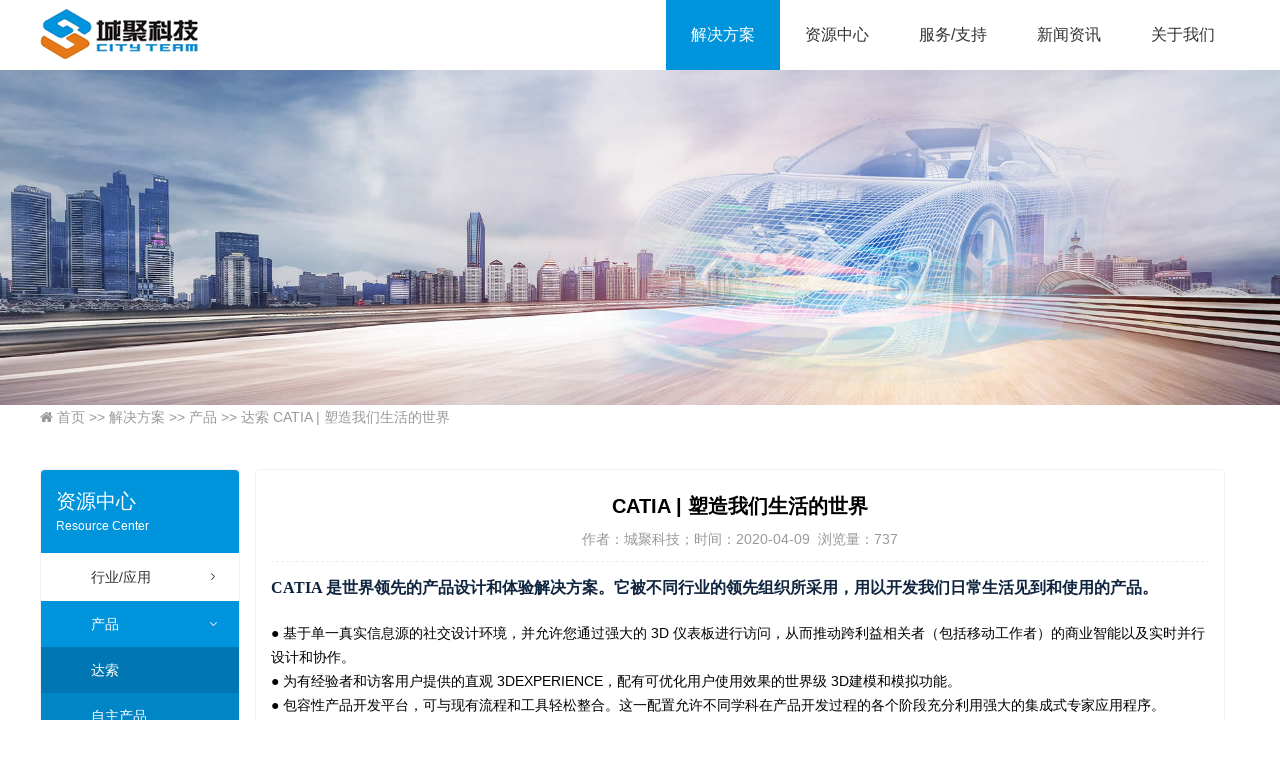

--- FILE ---
content_type: text/html;charset=utf-8
request_url: http://www.cityteam.cn/?c=index&a=show&id=64
body_size: 593583
content:
<!DOCTYPE html>
<html>
<head>
<meta name="renderer" content="webkit">
<meta charset="utf-8"/>
<meta http-equiv="X-UA-Compatible" content="IE=edge,chrome=1">
<meta name="viewport" content="width=device-width, initial-scale=1,maximum-scale=1, user-scalable=no"/>
<script src="/public/js/jquery.min.js"></script>
<script src="/public/js/amazeui.min.js"></script>
<link rel="stylesheet" href="/public/css/amazeui.min.css">
<link href="https://lib.baomitu.com/twitter-bootstrap/3.3.7/css/bootstrap.min.css" rel="stylesheet">
<link href="https://lib.baomitu.com/font-awesome/4.7.0/css/font-awesome.min.css" rel="stylesheet">
<script src="/style/js/nnav.js"></script>
<script src="/style/js/offcanvas.js"></script>
<script src="https://lib.baomitu.com/twitter-bootstrap/3.3.7/js/bootstrap.min.js"></script>
<link href="/style/css/offcanvas.css" rel="stylesheet" type="text/css" /><!--wap导航-->
<link href="/style/css/reset.css" rel="stylesheet" type="text/css" />
<link href="/style/css/iconfont.css" rel="stylesheet" type="text/css" />
<link href="/style/css/nnav.css" rel="stylesheet" type="text/css" />
<link href="/style/css/vikasp.css" rel="stylesheet" type="text/css" />
<link href="/style/css/medica.css" rel="stylesheet" type="text/css" />



<title>CATIA | 塑造我们生活的世界_达索_武汉城聚科技有限公司</title>
<meta name="keywords" content="">
<meta name="description" content="CATIA 是世界领先的产品设计和体验解决方案。它被不
同行业的领先组织所采用，用以开发我们日常生活见到
和使用的产品。">

</head>
<body>
<!--头部--> 
<div id="head" class="hidden-xs">
  <div class="container">
    <div class="head">
<!--LOGO开始-->    
     <div class="head_bd">
        <div class="head_logo fl"><a href="/"><img src="/style/logo.png" alt="" class="img-responsive center-block"></a></div>
        <div class="head_nav fr">
          <div class="head_nav_bd">
            <ul class="head_nav_bdx">
                                    <li class="hover"><a  href="http://www.cityteam.cn//?c=index&a=cate&classid=22" title="解决方案">解决方案</a>
                </li>
                                    <li><a  href="http://www.cityteam.cn//?c=index&a=cate&classid=61" title="资源中心">资源中心</a>
                </li>
                                    <li><a  href="http://www.cityteam.cn//?c=index&a=cate&classid=69" title="服务/支持">服务/支持</a>
                </li>
                                    <li><a  href="http://www.cityteam.cn//?c=index&a=cate&classid=25" title="新闻资讯">新闻资讯</a>
                </li>
                                    <li><a  href="/?c=index&a=cate&classid=35" title="关于我们">关于我们</a>
                </li>
                            </ul>
            <div class="clearr"></div>
          </div>
          <div class="clearr"></div>
        </div>
<div class="clearr"></div>        
      </div>
<!--LOGO结束-->      
<div class="clearr"></div>      
    </div>
  </div>
<div class="clearr"></div>  
</div>
<!--头部 -->
<div class="clearr"></div>



<!--手机端-->
<nav class="navbar navbar-inverse navbar-static-top visible-xs"> 
      <div class="container">
 
<div class="clearr"></div>           
        <div class="navbar-header">
          <button type="button" class="navbar-toggle pull-left collapsed" data-toggle="offcanvas">
            <span class="sr-only">Toggle navigation</span>
            <span class="icon-bar"></span>
            <span class="icon-bar"></span>
            <span class="icon-bar"></span>
          </button>

         <a class="navbar-brand logo visible-xs" href="/"><img src="/style/logo.png" class="img-responsive img-center"> </a> 
         <a class="navbar-brand logo visible-sm" href="/"><img src="/style/logo.png" class="img-responsive img-center"> </a> 
         <div class="clearr"></div> 
        </div>
        <div class="clearr"></div> 
        <div id="navbar" class="collapse navbar-collapse sidebar-offcanvas">
          <ul class="nav navbar-nav">
                                    <li class="hover"><a href="http://www.cityteam.cn//?c=index&a=cate&classid=22" title="解决方案">解决方案</a>
                </li>
                                    <li><a href="http://www.cityteam.cn//?c=index&a=cate&classid=61" title="资源中心">资源中心</a>
                </li>
                                    <li><a href="http://www.cityteam.cn//?c=index&a=cate&classid=69" title="服务/支持">服务/支持</a>
                </li>
                                    <li><a href="http://www.cityteam.cn//?c=index&a=cate&classid=25" title="新闻资讯">新闻资讯</a>
                </li>
                                    <li><a href="/?c=index&a=cate&classid=35" title="关于我们">关于我们</a>
                </li>
                 
          </ul>
        </div><!--/.nav-collapse -->
      </div>
    </nav>  
<div class="clearr"></div>





<div class="clearr"></div>
<!-- AD开始 -->
<div class="yj_ny_ad">
      
  <img src="/upfile/2020/04/1586246590851.jpg" class="img-responsive img-center">
    <div class="clearr"></div>
</div>
<!-- AD结束 -->

<!-- 当前栏目名称 -->
<div class="cj_ny_dh hidden-xs">
  <div class="container">
    <a href="http://www.cityteam.cn//" class="am-icon-home"> 首页</a> 
        <a href="" title="解决方案"><span>>></span> 解决方案</a>
        <a href="" title="产品"><span>>></span> 产品</a>
        <a href="" title="达索"><span>>></span> 达索</a>
        <a href="javascript:;">CATIA | 塑造我们生活的世界</a>
    
  <div class="clearr"></div>
  </div>
<div class="clearr"></div>
</div>
<!-- 主体开始 -->
<div class="cj_zyzxn ny_gy">
  <div class="container">
    <div class="cj_zyzxn_bd">
      <div class="cj_zyzxnl col-sm-2 clear_padd0">
        <div class="cj_zyzxnlt">
          <h3>资源中心</h3>
          <h4>Resource Center</h4>
        <div class="clearr"></div>
        </div>
        <div class="cj_nnav">
        <ul>          
                                <li class="cj_nnav-item ">
                            <a href="javascript:;" title="行业/应用"><span>行业/应用</span><i class="my-icon cj_nnav-more"></i></a>
                            
                            <ul>
                                  <li><a href="http://www.cityteam.cn//?c=index&a=cate&classid=45" title="交通运输"><span>交通运输</span></a></li>
                                  <li><a href="http://www.cityteam.cn//?c=index&a=cate&classid=46" title="航空航天与国防"><span>航空航天与国防</span></a></li>
                                  <li><a href="http://www.cityteam.cn//?c=index&a=cate&classid=47" title="工业设备"><span>工业设备</span></a></li>
                                  <li><a href="http://www.cityteam.cn//?c=index&a=cate&classid=48" title="建筑、工程与施工"><span>建筑、工程与施工</span></a></li>
                                  <li><a href="http://www.cityteam.cn//?c=index&a=cate&classid=49" title="船舶与海洋工程"><span>船舶与海洋工程</span></a></li>
                                  <li><a href="http://www.cityteam.cn//?c=index&a=cate&classid=50" title="消费品零售"><span>消费品零售</span></a></li>
                              </ul>
                          </li>
                                <li class="cj_nnav-item  cj_nnav-show cj_nnav-shows">
                            <a href="javascript:;" title="产品"><span>产品</span><i class="my-icon cj_nnav-more"></i></a>
                            
                            <ul>
                                  <li class="hover"><a href="http://www.cityteam.cn//?c=index&a=cate&classid=51" title="达索"><span>达索</span></a></li>
                                  <li><a href="http://www.cityteam.cn//?c=index&a=cate&classid=54" title="自主产品"><span>自主产品</span></a></li>
                              </ul>
                          </li>
                                <li class="cj_nnav-item ">
                            <a href="javascript:;" title="工程咨询"><span>工程咨询</span><i class="my-icon cj_nnav-more"></i></a>
                            
                            <ul>
                                  <li><a href="http://www.cityteam.cn//?c=index&a=cate&classid=75" title="航空航天与国防"><span>航空航天与国防</span></a></li>
                                  <li><a href="http://www.cityteam.cn//?c=index&a=cate&classid=55" title="交通运输"><span>交通运输</span></a></li>
                                  <li><a href="http://www.cityteam.cn//?c=index&a=cate&classid=56" title="能源工程"><span>能源工程</span></a></li>
                                  <li><a href="http://www.cityteam.cn//?c=index&a=cate&classid=57" title="工业设备"><span>工业设备</span></a></li>
                                  <li><a href="http://www.cityteam.cn//?c=index&a=cate&classid=58" title="船舶与海洋工程"><span>船舶与海洋工程</span></a></li>
                              </ul>
                          </li>
                                <li class="cj_nnav-item ">
                
              <a href="http://www.cityteam.cn//?c=index&a=cate&classid=44" title="二次开发"><span>二次开发</span><i class="my-icon cj_nnav-more"></i></a>
                            
                          </li>
           
        <div class="clearr"></div>  
        </ul>
        <div class="clearr"></div>
        </div>  
      <div class="clearr"></div>      
      </div>
      <div class="cj_zyzxnr col-sm-10 ">
        <div class="cj_zyzxnr_box">
          <div class="cj_zyzxnr_box_tit">
            <div class="cj_zyzxnr_box_titt"><h1>CATIA | 塑造我们生活的世界</h1></div>
            <div class="cj_zyzxnr_box_titp">作者：城聚科技；时间：2020-04-09&nbsp;&nbsp;浏览量：737</div>
          <div class="clearr"></div>
          </div>
        <div class="cj_zyzxnr_box_con">
          <p></p><p style="text-align: left; line-height: 1.5em;"><span style="font-size: 16px;"><span style="font-family: 微软雅黑,Microsoft YaHei;"><strong><span style="color: rgb(15, 36, 62); font-family: 微软雅黑,Microsoft YaHei;">CATIA 是世界领先的产品设计和体验解决方案。它被不同行业的领先组织所采用，用以开发我们日常生活见到和使用的产品。</span></strong></span></span></p><p style="text-align: left; line-height: 1.5em;"><span style="font-size: 16px;"><span style="font-family: 微软雅黑,Microsoft YaHei;"><strong><span style="color: rgb(15, 36, 62); font-family: 微软雅黑,Microsoft YaHei;"></span></strong></span><span style="font-family: 微软雅黑,Microsoft YaHei;"><strong><span style="color: rgb(15, 36, 62);"></span></strong></span></span><span style="font-family: 微软雅黑,Microsoft YaHei;"><strong></strong><strong><span style="color: rgb(15, 36, 62);"><br/></span></strong></span></p><p style="text-align: left; line-height: 1.75em;">●&nbsp;基于单一真实信息源的社交设计环境，并允许您通过强大的 3D 仪表板进行访问，从而推动跨利益相关者（包括移动工作者）的商业智能以及实时并行设计和协作。<br/>●&nbsp;为有经验者和访客用户提供的直观 3DEXPERIENCE，配有可优化用户使用效果的世界级 3D建模和模拟功能。<br/>●&nbsp;包容性产品开发平台，可与现有流程和工具轻松整合。这一配置允许不同学科在产品开发过程的各个阶段充分利用强大的集成式专家应用程序。<br/>CATIA 的设计、工程和系统工程应用程序是达索系统行业解决方案体验应对特定行业需求的核心。这彻底改变了企业构思、开发和实现新产品的方式，通过创新的用户体验带来竞争优势。</p><p style="text-align: left; line-height: 1.75em;"><br/></p><p style="text-align: left; line-height: 1.75em;"></p><p style="text-align: left; line-height: 1.75em;"></p><p></p><p style="text-align: left; line-height: 2em;"><strong><span style="color: rgb(15, 36, 62); font-family: 微软雅黑,Microsoft YaHei; font-size: 16px;">学科</span></strong></p><p style="text-align: left; line-height: 2em;"><strong><span style="color: rgb(15, 36, 62); font-family: 微软雅黑,Microsoft YaHei; font-size: 16px;"></span></strong><br/>通过提供由 3DEXPERIENCE 平台支持的设计和工程解决方案，CATIA 可提升任何行业内任何规模公司的创新能力。</p><p style="text-align: left; line-height: 2em;"><br/></p><p style="text-align: left; line-height: 2em;"></p><p style="text-align: left; line-height: 2em;"></p><p style="text-align: left; line-height: 1.5em;"></p><p style="text-align: left; line-height: 1.75em;"><strong><span style="color: rgb(15, 36, 62); font-size: 16px;">设计</span></strong><br/><span style="color: rgb(15, 36, 62);">CATIA 设计，实现产品卓越</span></p><p style="text-align: left; line-height: 1.75em;"><span style="color: rgb(15, 36, 62);"></span><br/>从产品到运输行业，产品的样式和设计在市场成功经营方面扮演着重要角色。发展形状和材料创新、实现高水平质量和表面复杂度，借助实体和虚拟原型获得适合的决策工具是 CATIA 设计提升设计创新的关键。<br/>从 3D 描绘、细分曲面、A 级建模到 3D 打印、反向工程可视化和体验，CATIA 设计为设计创新、曲面卓越制作和产品体验提供了全部解决方案。</p><p style="text-align: left; line-height: 1.75em;"><br/></p><p style="text-align: left; line-height: 1.75em;"></p><p></p><p style="text-align: center;"></p><p style="text-align: center;"><img width="547" height="399" title="" style="width: 665px; height: 478px;" alt="" src="[data-uri]" border="0" _src="[data-uri]"/></p><p><br/></p><p></p><p style="line-height: normal; margin-top: 15px; margin-bottom: 5px;"><strong><span style="color: rgb(15, 36, 62); font-size: 16px;">工程</span></strong></p><p style="line-height: 1.75em; margin-top: 15px; margin-bottom: 5px;"><span style="color: rgb(15, 36, 62); font-size: 14px;">CATIA 工程卓越</span></p><p style="line-height: 1.75em; margin-top: 15px; margin-bottom: 5px;"><span style="color: rgb(15, 36, 62); font-size: 14px;"><br/></span></p><p style="line-height: 1.75em; margin-top: 15px; margin-bottom: 5px;"><span style="color: rgb(0, 0, 0); font-size: 14px;">随着产品和体验复杂性不断提升，对性能和质量目标的要求也日趋严苛。CATIA 直面这一挑战，并实现了高品质机械产品的快速开发。</span></p><p style="line-height: 1.75em; margin-top: 15px; margin-bottom: 5px;"><span style="color: rgb(0, 0, 0); font-size: 14px;"><br/>配备 CATIA 3D 建模工具的机械工程师可以在产品开发阶段早期深入分析影响质量和性能的关键因素。数字化原型和数字化分析及模拟允许产品开发团队在其操作环境中虚拟创建和分析机械产品。<br/>CATIA 工程针对广泛的工程流程，提供了可让工程师创建任何类型 3D 装配体的平台。</span></p><p style="line-height: 1.75em; margin-top: 15px; margin-bottom: 5px;"><span style="color: rgb(0, 0, 0); font-size: 14px;"><br/></span></p><p style="text-align: center;"><img width="405" height="266" style="width: 647px; height: 408px;" src="[data-uri]"/></p><p><br/></p><p></p><p style="line-height: 1.75em;"><span style="color: rgb(15, 36, 62);"><strong><span style="font-size: 16px;">系统工程</span></strong></span><br/><span style="color: rgb(15, 36, 62);">掌握跨学科的系统开发流程</span></p><p style="line-height: 1.75em;"><span style="color: rgb(15, 36, 62);"><br/></span></p><p style="line-height: 1.75em;">开发智能产品从未如此富有挑战性。开发人员需要能够让他们管理整体开发过程的集成系统工程方法。需求工程、系统体系结构定义、精密的复杂系统建模与模拟和嵌入式软件的开发，所有这些都需要在完整的产品环境下掌握。来自达索系统的系统工程解决方案可提供开放且可扩展的独特开发平台，该平台完全集成了开发这些复杂“信息物理”产品所需的跨学科建模、模拟、验证和业务流程支持。它使组织能够快速轻松地评估更改请求或者开发新产品或系统变体，同时利用基于性能的统一系统工程方法来降低系统和产品开发总成本。</p><p style="line-height: 1.75em;"><br/></p><p style="line-height: 1.75em;"></p><p style="text-align: center;"><img width="405" height="267" style="width: 701px; height: 428px;" src="[data-uri]"/></p><p><br/></p><p></p><p style="line-height: 1.5em;"><strong><span style="color: rgb(15, 36, 62); font-size: 16px;">超越 3D CAD 设计产品</span></strong></p><p style="line-height: 1.5em;"><strong><span style="color: rgb(15, 36, 62); font-size: 16px;"></span></strong><br/>CATIA 超越了 3D CAD 设计，它鼓励在整个企业范围内进行创新。</p><p style="line-height: 1.5em;">它适用于原始设备制造商 (OEM) 和供应链以及中小企业 (SMB)。</p><p style="line-height: 1.5em;"><br/></p><p style="line-height: 1.5em;"></p><p></p><p style="line-height: 1.75em;"><span style="color: rgb(15, 36, 62);"><strong><span style="font-size: 16px;">CATIA 产品</span></strong></span></p><p style="line-height: 1.75em;"><span style="color: rgb(15, 36, 62);"><strong><span style="font-size: 16px;"><br/></span></strong></span></p><p style="line-height: 1.75em;"><span style="color: rgb(84, 141, 212);">●&nbsp;CATIA 3DEXPERIENCE</span><br/>CATIA 3DEXPERIENCE 流程产品组合包含超过 50 种流程，为设计、工程和系统工程方面的用户体验提供支持。</p><p style="line-height: 1.75em;"><br/><span style="color: rgb(84, 141, 212);">●&nbsp;CATIA V5</span><br/>CATIA V5 是可帮助产品获得成功的领先解决方案。它适用于从 OEM 到供应链的全部制造业部门。</p><p style="line-height: 1.75em;"><br/></p><p style="line-height: 1.75em;"></p><p style="line-height: 1.75em;"></p><p style="line-height: 1.75em;"><strong><span style="color: rgb(15, 36, 62); font-size: 16px;">其他 CATIA 产品</span></strong></p><p style="line-height: 1.75em;"><strong><span style="color: rgb(15, 36, 62); font-size: 16px;"><br/></span></strong></p><p style="line-height: 1.75em;"><span style="color: rgb(84, 141, 212);">●&nbsp;Dymola</span><br/>对汽车、航空、机器人、加工及其他应用领域内使用的集成复杂系统进行建模和仿真。</p><p style="line-height: 1.75em;"><br/><span style="color: rgb(84, 141, 212);">●&nbsp;ICEM Surf</span><br/>A 级曲面建模、曲面分析和设计可视化软件解决方案</p><p style="line-height: 1.75em;"><br/><span style="color: rgb(84, 141, 212);">●&nbsp;CATIA 设计者</span><br/>CATIA设计者 使您可以重新利用现有 3D 设计数据，以更快速创建和更新高质量产品交付成果，包括文档、技术图解、动画和交互式 3D 体验。</p><p style="line-height: 1.75em;"><br/><span style="color: rgb(84, 141, 212);">●&nbsp;SFE 产品组合</span><br/>用于模拟驱动型设计流程的强大工具。在一个并行的反馈环中进行设计和分析。可节省时间、降低成本和提高产品质量。</p><p style="line-height: 1.75em;"><br/><span style="color: rgb(84, 141, 212);">●&nbsp;Electre</span><br/>为电子机械产品和系统的设计和制造提供电气原理图和图表功能。</p><p></p>        <div class="clearr"></div>
        </div>
          
        <div class="clearr"></div>
        </div>          
      </div>
    <div class="clearr"></div>
    </div>
  <div class="clearr"></div>
  </div>
<div class="clearr"></div>
</div>
<!-- 主体结束 -->
<div class="clearr"></div>
<!-- 底部开始 -->  
<div class="zz_foot wow bounceInUp animated">
  <div class="container">
    <div class="zz_foot_bd">
      <div class="zz_foota col-md-2 col-sm-0 col-xs-12 clear_padd0 hidden-sm ">
        <img src="/style/f_logo.png" class="img-center img-responsive hidden-xs ">
        <img src="/style/f_logo.png" class="img-center img-responsive visible-xs col-xs-6 ">
        <img src="/style/ewm.png" class="img-center img-responsive visible-xs col-xs-6 ">
      <div class="clearr"></div>
      </div>
      <div class="zz_footb col-md-8 col-sm-10 col-xs-12">
        <div class="zz_footbl col-sm-6 col-xs-12 clear_padd10"><p>武汉城聚科技有限公司为专业技术创新咨询服务商，众志成城、聚识共赢，汇集创新人才与思想，多年来借助先进软件技术和丰富行业积累帮助用户提高产品研发与管理效率，优化产品性能与质量、降低成本。</p></div>
        <div class="zz_footbr col-sm-6 col-xs-12 clear_padd10">
          <p>地址：武汉市蔡甸区东风三路1号东合中心B座1101A</p>
          <p>电话：027-87188819 手机：18571855715</p>
          <p> 邮箱：market@cityteam.cn</p>
        </div>
      <div class="clearr"></div>
      </div>
      <div class="zz_footc col-md-2 col-sm-2 col-xs-12 clear_padd0 hidden-xs"><img src="/style/ewm.png" class="img-center img-responsive"></div>
      <div class="clearr"></div>
      <div class="zz_footd">城聚科技　版权所有 © 2008-2026 Inc.&nbsp;&nbsp;<a href="http://beian.miit.gov.cn/" target="_blank" style="color: #fff">鄂ICP备19007907号-1</a></div>
    <div class="clearr"></div>
    </div>
  <div class="clearr"></div>
  </div>
<div class="clearr"></div>
</div>
<!-- 底部结束 -->  

<!-- <script language="javascript">
    if (!(/msie [6|7|8|9]/i.test(navigator.userAgent))){
    new WOW().init();
   };
</script> -->
<script type="text/javascript">
$('#myCarousel').carousel({
        interval : 4500,
        pause: null
    });
</script>



  
</body>

</html><!--Processed in 0.061185 s , Memory 5.96 M , 13 queries-->

--- FILE ---
content_type: text/css
request_url: http://www.cityteam.cn/style/css/reset.css
body_size: 842
content:
/*
Copyright (c) 2009, Shawphy(shawphy.com). All rights reserved.
http://shawphy.com/2009/03/my-own-reset-css.html
Based on YUI http://developer.yahoo.com/yui/reset/ 
and Eric Meyer http://meyerweb.com/eric/tools/css/reset/index.html 
Licensed under the BSD License:
http://creativecommons.org/licenses/BSD/
version: 1.1 | 20090303
*/

body, div, dl, dt, dd, ul, ol, li, h1, h2, h3, h4, h5, h6, pre, code, form, fieldset, legend, input, button, textarea, p, blockquote, th, td { margin: 0; padding: 0; }
fieldset, img { border: 0; }
/* remember to define focus styles! */
:focus { outline: 0; }
address, caption, cite, code, dfn, th, var, optgroup { font-style: normal; font-weight: normal; }
abbr, acronym { border: 0; font-variant: normal; }
input, button, textarea, select, optgroup, option { font-family: inherit; font-size: inherit; font-style: inherit; font-weight: inherit; }
code, kbd, samp, tt { font-size: 100%; }
/*@purpose To enable resizing for IE */
/*@branch For IE6-Win, IE7-Win */
* html input, button, textarea, select { font-size: 100%; }
*+html input, button, textarea, select { font-size: 100%; }
/* tables still need 'cellspacing="0"' in the markup */
table { }
caption, th { text-align: left; }
sup, sub { font-size: 100%; vertical-align: baseline; }
/* remember to highlight anchors and inserts somehow! */
:link, :visited, ins { text-decoration: none; }
blockquote, q { quotes: none; }
blockquote:before, blockquote:after, q:before, q:after { content: ''; content: none; }
.thide { white-space: nowrap; text-overflow: ellipsis; overflow: hidden; }



--- FILE ---
content_type: text/css
request_url: http://www.cityteam.cn/style/css/nnav.css
body_size: 745
content:
@charset "utf-8";

/* cj_nnav */
.cj_nnav{width: 100%;height: 100%;background: #fff;transition: all .3s;
	border-bottom-left-radius: 4px;border-bottom-right-radius: 4px;}
.cj_nnav a{display: block;overflow: hidden;padding-left: 20px;line-height: 46px;max-height: 46px;
	color: #333;transition: all .3s;}
.cj_nnav a span{margin-left: 30px;}
.cj_nnav-item{position: relative;width: 100%;border-top: 1px #fff solid;}
.cj_nnav-item.cj_nnav-show{border-bottom: none;}
.cj_nnav-item ul{display: none;background: rgba(0,0,0,.1);margin-top: 0px;margin-bottom: 1px;}
.cj_nnav-item.cj_nnav-show ul{display: block;}
/*.cj_nnav-item>a:before{content: "";position: absolute;left: 0px;width: 2px;height: 46px;background: #34A0CE;opacity:0;transition: all .3s;}*/
.cj_nnav .cj_nnav-icon{font-size: 20px;position: absolute;margin-left:-1px;}
/* 此处修改导航图标 可自定义iconfont 替换*/
.icon_1::after{content: "\e62b";}
.icon_2::after{content: "\e669";}
.icon_3::after{content: "\e61d";}
/*---------------------*/
.cj_nnav-more{float:right;margin-right: 20px;font-size: 12px;transition: transform .3s;}
/* 此处为导航右侧箭头 如果自定义iconfont 也需要替换*/
.cj_nnav-more::after{content: "\e621";}
/*---------------------*/
.cj_nnav-show .cj_nnav-more{transform:rotate(90deg);}
.cj_nnav-show,.cj_nnav-item>a:hover{color: #FFF;background:#0094DC;}
.cj_nnav-shows{background:#0094DC;}
.cj_nnav-shows a{color: #fff;}
.cj_nnav-show a{color: #fff;}
.cj_nnav-show>a:before,.cj_nnav-item>a:hover:before{opacity:1;}
.cj_nnav-item li:hover a{color: #FFF;background: rgba(0, 0, 0,.1);}
.cj_nnav-item ul li.hover{color: #FFF;background: rgba(0, 0, 0,.1);}








--- FILE ---
content_type: text/css
request_url: http://www.cityteam.cn/style/css/vikasp.css
body_size: 4471
content:
@charset "utf-8";
html, body { font-family: "Microsoft Yahei","Segoe UI", "微软雅黑", "Helvetica Neue", "Helvetica", "Arial", sans-serif; 
color: #000; font-size: 14px; line-height: 1.75;overflow-x: hidden; }
i { font-style: normal; }
li { list-style: none; }
label { font-weight: normal; }
a { color: #333; }
a:hover { color: #0094DC; text-decoration: none; }
.clearr { clear: both; }
i { font-style: normal; }
li { list-style: none; }
a:hover, a:active, a:visited, a:focus { text-decoration: none; }
.textr { text-align: right; }
.textc { text-align: center; }
.textl { text-align: left; }
.fl{float: left;}
.fr{float: right;}
.img-center { display: block; margin-right: auto; margin-left: auto; }
.clear_padd5 { padding-right: 5px; padding-left: 5px; }
.clear_padd0 { padding-right: 0px; padding-left: 0px; }
.clear_padd10 { padding-right: 10px; padding-left: 10px; }
div{transition: all 0.5s ease-in;
-moz-transition: all 0.5s ease-in;-webkit-transition: all 0.5s ease-in;-o-transition: all 0.5s ease-in;}
/*.col-xs-1, .col-sm-1, .col-md-1, .col-lg-1, .col-xs-2, .col-sm-2, .col-md-2, .col-lg-2, .col-xs-3, .col-sm-3, .col-md-3, .col-lg-3, .col-xs-4, .col-sm-4, .col-md-4, .col-lg-4, .col-xs-5, .col-sm-5, .col-md-5, .col-lg-5, .col-xs-6, .col-sm-6, .col-md-6, .col-lg-6, .col-xs-7, .col-sm-7, .col-md-7, .col-lg-7, .col-xs-8, .col-sm-8, .col-md-8, .col-lg-8, .col-xs-9, .col-sm-9, .col-md-9, .col-lg-9, .col-xs-10, .col-sm-10, .col-md-10, .col-lg-10, .col-xs-11, .col-sm-11, .col-md-11, .col-lg-11, .col-xs-12, .col-sm-12, .col-md-12, .col-lg-12{padding-right: 5px;padding-left:5px;}*/

/*----顶部导航----------------------------------------*/
.head{height: 70px;}
.head_logo{margin-top: 9px;}
.head_nav_bd ul li{float: left;position:relative;line-height: 70px;}
.head_nav_bd ul li:hover a{color: #fff;background: #0094DC;}
.head_nav_bdx  li a { color:#333; display:block;text-align:center;text-transform:uppercase;font-size: 16px;
padding: 0px 25px;}
.head_nav_bdx  li.nav_one a{padding: 0px 25px;}
.head_nav_bdx  li.hover a{background: #0094DC;color: #fff;}
.head_nav_bdx  li .head_nav_bd_s{display: none;transition: all 0.5s ease-in;-moz-transition: all 0.5s ease-in;
    -webkit-transition: all 0.5s ease-in;-o-transition: all 0.5s ease-in;} 
.head_nav_bdx  li:hover .head_nav_bd_s{display: block;z-index: 999;}
.head_nav_bdx  li .head_nav_bd_s {position:absolute;display:none;margin:0 0 0 0px; padding:0;list-style:none;width:100%;
border-top: 1px #fff solid;}
.head_nav_bdx  li .head_nav_bd_s p {width:100%;float:left; border-top:none;   border-bottom: 1px solid #ddd;}
.head_nav_bdx  li .head_nav_bd_s p:last-child{border-radius:0px 0px 5px 5px }
.head_nav_bdx  li .head_nav_bd_s p a {display:block;height:40px;line-height: 40px; background: #fff; 
	color:#444; border-top:none;font-size: 12px;padding: 0px;}
.head_nav_bdx  li .head_nav_bd_s p:last-child a {border-radius:0px 0px 5px 5px }
.head_nav_bdx  li .head_nav_bd_s p a:hover {color:#333;background: #e4eaea;}
.head_nav_bdx  li.nav_last a{width: 100px;height: 70px;background:url(../nav_i.png) no-repeat center center;padding: 0px;
color: #fff;margin-left: 30px;margin-right: 30px;}
.head_nav_bdx  li.nav_last:hover a{background:url(../nav_i.png) no-repeat center center;}
/*轮播*/
.myCarousel2l{  width: 30px;height: 30px;text-align: center;background: rgba(10,16,21,.1);position: absolute;
top: 50%;left: 35px;transform: translateY(-50%);z-index: 8;cursor: pointer;transition: 500ms all ease;border-radius: 50%;}
.myCarousel2r{  width: 30px;height: 30px;text-align: center;background: rgba(10,16,21,.1);position: absolute;
top: 50%;right: 35px;transform: translateY(-50%);z-index: 8;cursor: pointer;transition: 500ms all ease;border-radius: 50%;}
.myCarousel2l i{font-size: 20px;color: #fff;line-height: 30px;text-align: center;}
.myCarousel2r i{font-size: 20px;color: #fff;line-height: 30px;text-align: center;}
.myCarousel2l:hover,.myCarousel2r:hover {background: rgba(10,16,21,.5);}
.carousel-indicators li{width: 40px;height: 4px;background: rgba(255,255,255,.3);border: 0px #fff solid;}
.carousel-indicators .active{width: 40px;height: 4px;margin:1px ;}
.carousel-indicators{bottom: 5px;}
/*公用*/
.cj{margin-top: 45px;margin-bottom: 50px;}
.ny_gy{padding: 40px 0px;}
/*首页-解决方案*/
.cj_ff{margin-bottom: 35px;}
.cj_fft{margin-bottom: 40px;}
.cj_fft h2{font-size: 29px;text-align: center;margin-bottom: 10px;}
.cj_fft p{font-size: 14px;text-align: center;color: #878787;}
.cj_ff_box_item{cursor: pointer;}
.cj_ff_box_itemi{position: relative;overflow: hidden;border-top-left-radius: 4px;
border-top-right-radius: 4px;}
.cj_ff_box_itemi img{transform: translateZ(0px);transition: transform 0.3s ease 0s;border-top-left-radius: 4px;
border-top-right-radius: 4px;}
.cj_ff_box_item:hover .cj_ff_box_itemi img{transform: scale(1.05, 1.05);}
.cj_ff_box_itemtxt{padding: 15px;border: 1px #f2f2f2 solid;border-bottom-left-radius: 4px;
	border-bottom-right-radius: 4px;border-top: 0px #f2f2f2 solid;}
.cj_ff_box_itemt{margin-bottom: 5px;padding-bottom: 5px;border-bottom: 1px #f2f2f2 solid;font-size: 16px;}
.cj_ff_box_itemt span{font-size: 12px;color: #777;}
.cj_ff_box_itemp{font-size: 14px;color: #777;line-height: 24px;}
/*首页-资源中心*/
.cj_zyzx{background: url(../zz_bg.jpg) center center no-repeat;background-size: cover;color: #fff;margin-bottom: 35px;}
.cj_zyzx_bd{padding-top: 60px;padding-bottom: 70px;}
.cj_zyzxt{margin-bottom: 40px;}
.cj_zyzxt h2{font-size: 34px;text-align: center;color: #fff;}
.cj_zyzxt p{width: 180px;height: 1px;background: #fff;margin:15px auto; }
.cj_zyzxt h3{font-size: 18px;text-align: center;color: #fff;}
.cj_zyzx_box_item{width: 18%;margin: 0px 1% 15px;float: left;}
.cj_zyzx_box_itemi{transition: transform 0.3s ease 0s;}
.cj_zyzx_box_itemt{font-size: 18px;text-align: center;color: #fff;margin-top: 15px;}
.cj_zyzx_box_item:hover .cj_zyzx_box_itemi{transform: translate3d(0px, -10px, 0);}
.cj_news_box_item{margin-bottom: 15px;}
.cj_news_box_itemi{position: relative;overflow: hidden;}
.cj_news_box_itemi img{width: 370px;height: 213px;}
.cj_news_box_itemi img{transform: translateZ(0px);transition: transform 0.3s ease 0s;border-top-left-radius: 4px;
border-top-right-radius: 4px;}
.cj_news_box_item:hover .cj_news_box_itemi img{transform: scale(1.05, 1.05);}
.cj_news_box_itemt{overflow: hidden;text-overflow: ellipsis;position: relative;white-space: nowrap;font-size: 16px;}
.cj_news_box_item_txt{padding: 15px 15px 6px;border: 1px solid #f2f2f2;}
.cj_news_box_itemdec{font-size: 14px;color: #999;line-height: 21px;height: 42px;}
.cj_news_box_itemtime{margin-top: 28px;border-top: 1px solid #e5e5e5;line-height: 36px;color: #999;}
.cj_news_box_itemtime i{color: #999;}
/*底部*/
.zz_foot{padding-top: 30px;padding-bottom: 30px;background: #252525;color: #fff;}
.zz_footbl p{line-height: 35px;}
.zz_footbr p{line-height: 30px;margin-bottom: 22px;}
.zz_footbr p:nth-child(3){margin-bottom: 0px;}
.zz_foota{padding-top: 9px;}
.zz_footd{text-align: center;margin-top: 15px;}
/*内页次导航公用*/
.ny_nav{margin-top: 15px;}
.ny_nav ul li{float: left;width: 48%;margin-right: 2%;margin-bottom: 5px;}
.ny_nav ul li:nth-child(2n){margin-right: 0px;margin-left: 2%;}
.ny_nav ul li a{display: inline-block;text-align: center;width: 100%;padding: 6px 0px;border: 1px #eee solid;
border-radius: 3px;background: #ddd;}
.ny_nav ul li.hover a{background: #0094DC;color: #fff;}

/*内页-新闻列表*/
.news_cnav_bd {text-align: center;}
.news_cnav_bd li{display: inline-block;}
.news_cnav_bd li a{display:block;width: 132px;height: 45px;line-height: 45px;text-align: center;
border: 1px #ddd solid;border-radius: 5px;margin-right: 15px;}
.news_cnav_bd li.hover a{background: #0094DC;color: #fff;}
.news_cnav_bd li a:hover{background: #0094DC;color: #fff;}
.news_cnav{margin-bottom: 65px;}
.page_cnav{margin-bottom: 35px;}
.zzjy_news_list_itemi{position: relative;overflow: hidden;}
.zzjy_news_list_itemi img{width: 300px;height: 160px;transition: all 0.5s ease-in;
-moz-transition: all 0.5s ease-in;-webkit-transition: all 0.5s ease-in;-o-transition: all 0.5s ease-in;}
.zzjy_news_list_item{margin-bottom: 20px;padding-bottom: 20px;border-bottom: 1px #eee solid;}
.zzjy_news_list_itemct{font-size: 16px;color: #666;line-height: 35px;margin-bottom: 15px;}
.zzjy_news_list_itemcp{font-size: 14px;color: #999;line-height: 25px;}
.zzjy_news_list_itemcm{color: #0094DC;margin-top: 15px;}
.zzjy_news_list_itemtim h5{font-size: 50px;font-weight: bold;text-align: center;color: #0094DC;
margin-bottom: 10px;padding-bottom: 10px;border-bottom: 1px solid #0094DC;}
.zzjy_news_list_itemtim h6{text-align: center;color: #0094DC;font-size: 16px;}
.zzjy_news_list_item:hover .zzjy_news_list_itemi img{transform: scale(1.15, 1.15);}
/*内页-新闻详情页*/
.zzjy_cdh{margin-top: 20px;}
.zzjy_news_show_bd{padding: 25px 15px;border: 1px #eee solid;border-radius: 5px;
box-shadow: 3px 4px 4px 1px rgba(211, 212, 212, .1), -3px 0px 4px 1px rgba(211, 212, 212, .1);
}
.zzjy_news_showt h1{font-size: 25px;text-align: center;line-height: 40px;color: #333;margin-bottom: 15px;}
.zzjy_news_show_zz p{font-size: 14px;color: #999;line-height: 25px;text-align: center;margin-bottom: 25px;}
.zzjy_news_show_con{margin-bottom: 15px;padding-bottom: 15px;border-bottom: 1px #eee dashed;}
.zzjy_news_showsxx{overflow: hidden;text-overflow: ellipsis;white-space: nowrap;margin-bottom: 5px;}
.zzjy_news_show_con img{max-width: 100%;}
.zzjy_news_show_con_video{width: 100%;margin:0px auto 15px;}
/*页码*/
/*分页相关*/
.pagelist ul{text-align:center;margin:20px 0;}
.pagelist li{display:inline-block;margin:0 2px;}
.pagelist li a{color:#666;display:inline-block;border:1px solid #ddd;padding:6px 15px;}
.pagelist li a:hover{border-color:#0094DC;background:#0094DC;color:#fff;}
.pagelist li.active a{border-color:#0094DC;background:#0094DC;color:#fff;}
.cj_ny_dh a{color: #999;}
/*内页-人才招聘*/
.zz_job_item{padding-bottom: 55px;margin-bottom: 20px;border-bottom: 1px #eee dashed;}
.zz_job_itemt,.zz_job_itembt{font-size: 27px;color: #212121;font-weight: bold;margin-bottom: 25px;}
.zz_job_itema{margin-bottom: 25px;}
.zz_job_item_box{border-left: 2px solid #DADADA;}
.zz_job_item_box p{line-height: 1.79color: #333;}
.zz_job_item_box p span{color:#777 }

/*内页-单页*/
.page_con{padding: 15px;}
.page_con img{max-width: 100%;}
/*内页-服务于支持集合页*/
.cj_fwzct{margin-bottom: 45px;}
.cj_fwzct h1{font-size: 29px;text-align: center;font-weight: normal;margin-bottom: 15px;}
.cj_fwzct p{font-size: 14px;color: #878787;text-align: center;}
.cj_fwzc_item{margin-bottom: 15px;cursor:pointer;}
.cj_fwzc_itemi{position: relative;overflow: hidden;border-top-left-radius: 4px;border-top-right-radius: 4px;}
.cj_fwzc_itemi img{width: 100%;border: 1px #f2f2f2 solid;border-bottom: 0px #f2f2f2 solid;
	border-top-left-radius: 4px;border-top-right-radius: 4px;transform: translateZ(0px);transition: transform 0.3s ease 0s;}
.cj_fwzc_item:hover .cj_fwzc_itemi img{transform: scale(1.05, 1.05);}
.cj_fwzc_item_txt{border: 1px #f2f2f2 solid;border-top: 0px #f2f2f2 solid;border-bottom-left-radius: 4px;border-bottom-right-radius: 4px;}
.cj_fwzc_item_txtt{text-align: center;color: #202020;padding: 20px 0px 15px; }
.cj_fwzc_item_txtp{width: 20px;height: 1px;background: #999;margin: 0px auto 5px;}
.cj_fwzc_item_txty{color: #A5A5C2;text-align: center;margin-bottom: 15px;}
/*内页-解决方案选项卡*/
.cj_jjfaxxk{border-bottom: 0px #eee solid;}
.cj_jjfaxxk li{padding-left: 0px;padding-right: 0px;position: relative;padding-bottom: 20px;}
.cj_jjfa_box .cj_jjfaxxk li a{margin-right: 0px;border: 0px #eee solid;text-align: center;}
.cj_jjfa_box .cj_jjfaxxk li{margin-bottom: 0px;}
.cj_jjfa_box .cj_jjfaxxk li.active a{margin-right: 0px;border: 0px #eee solid;text-align: center;color: #0094DC;}
.cj_jjfa_box .cj_jjfaxxk li.active p{color:#0094DC; }
.cj_jjfaxxka{background: url(../jjfa_ioca.png) no-repeat top center;height: 75px;transition: all 0.5s ease-in;
-moz-transition: all 0.5s ease-in;-webkit-transition: all 0.5s ease-in;-o-transition: all 0.5s ease-in;}
.cj_jjfa_box .cj_jjfaxxk li.active .cj_jjfaxxka{background: url(../jjfa_iocas.png) no-repeat top center;}

.cj_jjfaxxkb{background: url(../jjfa_iocb.png) no-repeat top center;height: 75px;transition: all 0.5s ease-in;
-moz-transition: all 0.5s ease-in;-webkit-transition: all 0.5s ease-in;-o-transition: all 0.5s ease-in;}
.cj_jjfa_box .cj_jjfaxxk li.active .cj_jjfaxxkb{background: url(../jjfa_iocbs.png) no-repeat top center;}

.cj_jjfaxxkc{background: url(../jjfa_iocc.png) no-repeat top center;height: 75px;transition: all 0.5s ease-in;
-moz-transition: all 0.5s ease-in;-webkit-transition: all 0.5s ease-in;-o-transition: all 0.5s ease-in;}
.cj_jjfa_box .cj_jjfaxxk li.active .cj_jjfaxxkc{background: url(../jjfa_ioccs.png) no-repeat top center;}

.cj_jjfaxxkd{background: url(../jjfa_iocd.png) no-repeat top center;height: 75px;transition: all 0.5s ease-in;
-moz-transition: all 0.5s ease-in;-webkit-transition: all 0.5s ease-in;-o-transition: all 0.5s ease-in;}
.cj_jjfa_box .cj_jjfaxxk li.active .cj_jjfaxxkd{background: url(../jjfa_iocds.png) no-repeat top center;}

.cj_jjfa_box .cj_jjfaxxk li a:hover{background-color: #fff;color: #333;}

.cj_jjfaxxk li.active:after{content: " ";position: absolute;z-index: 2;
background: url(../jjfa_iocx.png) no-repeat bottom center;width: 36px;height: 18px;
bottom: 0;left: 50%;margin-left: -18px;}

.cj_jjfa_con{padding: 25px 20px;box-shadow:0 0 16px 0 rgba(0, 0, 0, 0.08);}
.jjfa_gyyy_item{position: relative;overflow: hidden;width: 29.33%;margin: 15px 2% 15px;float: left;
	height: 233px;border-radius: 4px;}
.jjfa_gyyy_itemi {position: relative;overflow: hidden;}
.jjfa_gyyy_itemi img{width: 100%;transform: translateZ(0px);transition: transform 0.3s ease 0s;height: 233px;}
.jjfa_gyyy_item:hover .jjfa_gyyy_itemi img{transform: scale(1.05, 1.05);}
.jjfa_gyyy_itemt{position: absolute;bottom: 10px;width: 100%;padding-left: 15px;color: #fff;font-size: 16px;
transition: all 0.5s ease-in;-moz-transition: all 0.5s ease-in;-webkit-transition: all 0.5s ease-in;-o-transition: all 0.5s ease-in;}
.jjfa_gyyy_itemdec{width: 100%;height: 100%;top: 240px;position: absolute;
	background:rgba(68,68,68,.8);color: #fff; transition: all 0.5s ease-in;
-moz-transition: all 0.5s ease-in;-webkit-transition: all 0.5s ease-in;-o-transition: all 0.5s ease-in;}
.jjfa_gyyy_itemdec_bd{padding: 45px 25px 25px;color: #fff;}
.jjfa_gyyy_itemdec_bd h2{font-size: 16px;text-align: center;font-weight: normal;margin-bottom: 8px;}
.jjfa_gyyy_itemdec_bd h6{font-size: 16px;text-align: center;font-weight: normal;margin-top: 8px;}
.jjfa_gyyy_item:hover .jjfa_gyyy_itemdec{top: 0px;}
.jjfa_gyyy_item:hover .jjfa_gyyy_itemt{bottom: -20px;}

.jjfa_gyyy_itemdecx{width: 100%;height: 100%;top: -240px;position: absolute;
	background:rgba(68,68,68,.8);color: #fff; transition: all 0.5s ease-in;
-moz-transition: all 0.5s ease-in;-webkit-transition: all 0.5s ease-in;-o-transition: all 0.5s ease-in;}
.jjfa_gyyy_item:hover .jjfa_gyyy_itemdec{top: 0px;}
.jjfa_eckfr_box p{line-height: 30px;}
.jjfa_eckfrm a{width: 120px;height: 35px;line-height: 35px;text-align: center;background: #4381FD;color: #fff;font-size: 16px;
display: block;border-radius: 5px;margin-top: 25px;}
/*内页-解决方案-产品*/
.jjfa_cp_item{cursor: pointer;}
.jjfa_cp_item_box{position: relative;z-index: 1;height: 450px;overflow: hidden;border-radius: 4px;}
.jjfa_cp_item_txt{border: 1px #eee solid;border-top: 0px #eee solid;padding: 15px;height: 162px;}
.jjfa_cp_item img{transition: all 0.5s ease-in;
-moz-transition: all 0.5s ease-in;-webkit-transition: all 0.5s ease-in;-o-transition: all 0.5s ease-in;}
.jjfa_cp_item_txtt{font-size: 16px;font-weight: bold;line-height: 35px;}
.jjfa_cp_item_zg{height: 450px;background: rgba(0,0,0,.7);color: #fff;position: absolute;
z-index: 9;top: 0px; width: 100%;transition: all 0.5s ease-in;
-moz-transition: all 0.5s ease-in;-webkit-transition: all 0.5s ease-in;-o-transition: all 0.5s ease-in;
display: none;width: 100%;}
.jjfa_cp_item:hover .jjfa_cp_item_zg{display: block;}
.jjfa_cp_item:hover .jjfa_cp_item_txt{display: none;}
.jjfa_cp_item:hover .jjfa_cp_itemi img{height: 448px;}
.jjfa_cp_item_zgt{padding-top: 55px;text-align: center;font-size: 16px;margin-bottom: 15px;}
.jjfa_cp_item_zgp{padding: 0px 20px;}
.jjfa_cp_item_zgm a{display: block;width: 120px;height: 35px;line-height: 35px;border: 1px #fff solid;
text-align: center;border-radius: 5px;color: #fff;margin: 20px auto 0px;transition: all 0.5s ease-in;
-moz-transition: all 0.5s ease-in;-webkit-transition: all 0.5s ease-in;-o-transition: all 0.5s ease-in;}
.jjfa_cp_item_zgm a:hover{background: #fff;color: #333;}
/*内页-资源中心-单页三级*/
.cj_zyzxnl{border: 1px #f1f1f1 solid;}
.cj_zyzxnlt{background: #0094DC;color: #fff;padding:20px 15px;border-top-left-radius: 4px;
	border-top-right-radius: 4px;}
.cj_zyzxnlt h3{font-size: 20px;margin-bottom: 8px;}
.cj_zyzxnlt h4{font-size: 12px;}
.cj_zyzxnr_box{border: 1px #f1f1f1 solid;border-radius: 4px;padding: 25px 15px;}

/*内页-资源中心-新闻四级详情*/
.cj_zyzxnr_box_tit{margin-bottom: 15px;padding-bottom: 10px;border-bottom: 1px #eee dashed}
.cj_zyzxnr_box_titt h1{font-size: 20px;text-align: center;margin-bottom: 10px;font-weight: bold;}
.cj_zyzxnr_box_titp{color: #999;text-align: center;font-size: 14px;}
.cj_zyzxnr_box_con img{max-width: 100%;}
/*内页-解决方案-列表页*/
.cj_zyzxnr_cp_item{margin-bottom: 20px;cursor: pointer;}
.cj_zyzxnr_cp_itemx{border: 1px #f1f1f1 solid;border-radius: 3px;}
.cj_zyzxnr_cp_itemi img{width: 100%;}
.cj_zyzxnr_cp_itemia{transition: all 0.5s ease-in;
-moz-transition: all 0.5s ease-in;-webkit-transition: all 0.5s ease-in;-o-transition: all 0.5s ease-in;}
.cj_zyzxnr_cp_itemib{display: none;transition: all 0.5s ease-in;
-moz-transition: all 0.5s ease-in;-webkit-transition: all 0.5s ease-in;-o-transition: all 0.5s ease-in;}
.cj_zyzxnr_cp_item_txt{padding: 15px; }
.cj_zyzxnr_cp_item:hover .cj_zyzxnr_cp_itemia{display: none;}
.cj_zyzxnr_cp_item:hover .cj_zyzxnr_cp_itemib{display: block;}
.cj_zyzxnr_cp_item a{color: #2e5467;} 
.cj_zyzxnr_cp_item:hover a{color: #2e5467;} 
.cj_zyzxnr_cp_item_txtm{margin-top: 10px;padding-top: 10px;border-top: 1px #f1f1f1 dashed;color: #999;}
.cj_zyzxnr_cp_item_txtp{height: 96px;}













































--- FILE ---
content_type: text/css
request_url: http://www.cityteam.cn/style/css/medica.css
body_size: 2182
content:
@charset "utf-8";

@media (max-width: 767px) {
 html,body{height:auto;min-height:100%}	
.clear_padd10{padding-left: 0px;padding-right: 0px;}	
.navbar-brand{padding: 5px 0px 10px 1px;}
.navbar-inverse .navbar-toggle .icon-bar{background: #000;}
.navbar-header .logo{width: 83%;}
.navbar-inverse{background: #fff;}
.navbar .container .navbar-header{background:#fff;padding-top: 5px;padding-bottom: 15px; }
.navbar .container ul{margin-top: 70px;}
.navbar .container>.navbar-collapse{background: rgba(0,0,0,.7);}
.navbar-inverse .navbar-nav>li{padding-left: 0px;}
.navbar-inverse .navbar-nav>li:hover{color: #000}
.navbar-inverse .navbar-nav>li>a{color: #fff;font-size: 14px;text-align: center;}
.navbar{margin-bottom: 0px;}
.navbar .container>.navbar-collapse{width: 35%;}
.navbar-toggle{padding:0px;margin:20px 10px 0px 10px;}
.myCarousel2l{width: 30px;height: 30px;left: 5%}
.myCarousel2r{width: 30px;height: 30px;right: 5%}
.myCarousel2l i,.myCarousel2r i{line-height: 30px;font-size: 25px;}
.ny_gy{padding: 15px 0px;}
/*首页-解决方案*/
.cj{margin-bottom: 15px;margin-top: 15px;}
.cj_ff{margin-bottom: 15px;}
.cj_fft{margin-bottom: 15px;}
.cj_fft h2{font-size: 20px;}
.cj_ff_box_item{margin-bottom: 15px;}
.cj_ff_box_itemi img{width: 100%;}
/*首页-资源中心*/
.cj_zyzx{margin-bottom: 15px;}
.cj_zyzx_bd{padding-top: 15px;padding-bottom: 15px;}
.cj_zyzxt h2{font-size: 20px;}
.cj_zyzxt{margin-bottom: 15px;}
.cj_zyzx_box_itemt{font-size: 14px;}
.cj_zyzx_box_item{width: 48%;margin: 0px 1% 15px;}
.cj_zyzx_box_item:nth-child(5){width: 48%;margin: 0px auto 15px;float: none;}
.cj_news_box_item{padding-left: 0px;padding-right: 0px;}
/*首页底部*/
.zz_foota{padding-top: 0px;padding-bottom:15px; }
.zz_footb{padding-left: 0px;padding-right: 0px;margin-bottom: 15px;}
.zz_footbr p{margin-bottom: 0px;}
.zz_footd{margin-top: 0px;}
/*内页-新闻列表*/
.zzjy_news_list_itemi img{width: 100%;height: auto;}
.zzjy_news_list_itemcmx{margin-top: 5px;color: #999;}
.zzjy_news_list_itemcm{margin-top: 2px;}
.zzjy_news_list_itemc{border: 1px #eee solid;padding-bottom: 15px;}
.zzjy_news_list_item{padding-bottom: 0px;margin-bottom: 15px;border-bottom: 0px #eee solid;}
.zzjy_news_list_itemct{margin-bottom: 0px;}
/*招聘*/
.zz_job_item{padding-bottom: 20px;}
.zz_job_itemt, .zz_job_itembt{font-size: 20px;text-align: center;}
.zz_job_item_box{padding: 0px 0px 10px;margin-bottom: 10px ;border-bottom: 1px #eee solid;
	border-left: 0px #eee solid;}
.zz_job_itembc{padding: 15px;border: 1px #eee solid;border-radius: 3px;}
/*内页-服务于支持集合*/
.cj_fwzct{margin-bottom: 15px;}
.cj_fwzc_item{padding-left: 0px;padding-right: 0px;}
.cj_fwzct h1{font-size: 20px;margin-bottom: 10px;}
/*内页-解决方案*/
.cj_jjfa_box .cj_jjfaxxk li a{padding-left: 5px;padding-right: 5px;}
/*内页-解决方案*/
.cj_jjfa_con{padding: 15px 10px;}
.jjfa_gyyy_item{width: 100%;margin: 0px 0% 10px;}
.jjfa_gyyy_item{height: 209px;}
.jjfa_gyyy_itemi img{height: 209px;}
.jjfa_gyyy_itemdec{top: 209px;}
.jjfa_gyyy_itemdec_bd{padding: 15px;}
.jjfa_eckfr{padding-left: 0px;padding-right: 0px;margin-top: 15px;padding-top: 10px;border-top: 1px #eee dashed;}
.jjfa_eckfrm a{margin: 15px auto 0px;}
/*内页-解决方案-产品*/
.jjfa_cp_item{padding-left: 0px;padding-right: 0px;margin-bottom: 15px;}
.jjfa_cp_itemi img{width: 100%;}
.jjfa_cp_item_txt{height: 138px;}
.jjfa_cp_item_box{height: auto;}
.jjfa_cp_item_zg{height: 358px;}
.jjfa_cp_item:hover .jjfa_cp_itemi img{height: 358px;}
/*内页-资源中心-三四级*/
.cj_zyzxnr{padding-left: 0px;padding-right: 0px;margin-top: 15px;}
/*内页-解决方案-列表页*/
.cj_zyzxnr_cp_item{padding-left: 0px;padding-right: 0px;}
.cj_zyzxnr_cp_item_txtp{height: 75px;}
}

@media (min-width: 1200px) {
/*滚动条凹槽的颜色，还可以设置边框属性*/
::-webkit-scrollbar-track-piece { background-color:#fff;}
/*滚动条的宽度*/
::-webkit-scrollbar {width:4px;height:4px;}
/*滚动条的设置*/
::-webkit-scrollbar-thumb {background-color:#252525;background-clip:padding-box;
    min-height:10px;}
::-webkit-scrollbar-thumb:hover {background-color:#bbb;}	
.container{width: 1200px;padding: 0px;margin: 0 auto;}
.head_nav_bdx li .head_nav_bd_s p a{font-size: 14px;}
.zz_xmal_itemi img{width: 331px;height: 226px;}
.zzjy_news_show_bd{padding: 25px 35px;}
/*购买需求*/
.zz_gmxq_hz{margin-bottom: 35px;border-bottom: 1px #eee dashed;}
}


@media (min-width: 991px) and (max-width: 1199px){
/*滚动条凹槽的颜色，还可以设置边框属性*/
::-webkit-scrollbar-track-piece { background-color:#fff;}
/*滚动条的宽度*/
::-webkit-scrollbar {width:4px;height:4px;}
/*滚动条的设置*/
::-webkit-scrollbar-thumb {background-color:#252525;background-clip:padding-box;
    min-height:10px;}
::-webkit-scrollbar-thumb:hover {background-color:#bbb;}	
.container{padding-right: 0px;padding-left: 0px;width: 970px;}	
.navigation-up .navigation-v3 li a{padding: 0px 25px;}
.head_nav_bdx li a{padding: 0px 20px;}
.head_nav_bdx li.nav_last a{margin: 0px 20px;}
/*首页*/
.cj_news_box_itemi img{width: 293px;height: 170px;}
/*内页-新闻列表*/
.zzjy_news_list_itemi img{width: 247px;height: 104px;}
.zz_zs_box img{display: inline-block;width: 300px;margin: 0px 10px;float: left;}
.yjn_news_al_iteml img{width: 95px;height: 65px;}
/*内页-解决方案*/
.jjfa_gyyy_item{width: 31.33%;margin: 15px 1% 15px;}
.jjfa_gyyy_item{height: 199px;}
.jjfa_gyyy_itemi img{height: 199px;}
.jjfa_gyyy_itemdec{top: 199px;}
.jjfa_gyyy_itemdec_bd{padding: 25px;}
/*内页-解决方案-产品*/
.jjfa_cp_item{padding-left: 5px;padding-right: 5px;}
.jjfa_cp_item_txt{padding: 5px;}
.jjfa_cp_item_txtt{line-height: 28px;}
.jjfa_cp_item_txt{height: 140px;}
.jjfa_cp_item_box{height: 395px;}
.jjfa_cp_item_zg{height: 395px;}
.jjfa_cp_item:hover .jjfa_cp_itemi img{height: 395px;}
.jjfa_cp_item_zgt{padding-top: 45px;}
/*内页-资源中心三四级*/

.cj_nnav a{padding-left: 0px;}
.cj_nnav a span{margin-left: 15px;}
.zzjy_news_list_itemi{padding-top: 25px;}
.zzjy_news_list_itemct{margin-bottom: 5px;line-height: 28px;}
.zzjy_news_list_itemcp{line-height: 21px;}
}

@media (min-width: 768px) and (max-width: 990px) {
.container{padding-right: 0px;padding-left: 0px;width: 750px;}	
.zz{margin-top: 35px;}
.head_nav_bdx li.nav_one a{padding: 0px 6px;}	
.head_nav_bdx li a{padding: 0px 16px;font-size: 14px;}
.head_logo{margin-top: 9px;}
.head_nav_bdx  li.nav_last a{width: 60px;background:url(../nav_is.png) no-repeat center center;margin: 0px 0px 0px 10px}
.head_nav_bdx  li.nav_last:hover a{background:url(../nav_is.png) no-repeat center center;}
/*首页-解决方案*/
.cj_ff_box_item{margin-bottom: 15px;}
.cj_ff_box_itemi img{width: 100%;}
/*首页-资源中心*/
.cj_zyzx_bd{padding-top: 35px;padding-bottom: 35px;}
.cj_zyzxt h2{font-size: 29px;}
/*首页*/
.cj_news_box_itemi img{width: 220px;height: 127px;}
/*内页-新闻列表*/
.zzjy_news_list_itemi img{width: 312px;height: 131px;}
.zzjy_news_list_itemcmx{margin-top: 5px;color: #999;}
.zzjy_news_list_itemcm{margin-top: 2px;}
.zz_footbr p{line-height: 25px;margin-bottom: 9px;}
/*内页-服务支持集合*/
.cj_fwzc_item_txt{height: 129px;}
.cj_fwzc_item{padding-left: 5px;padding-right: 5px;}
/*内页-解决方案*/
.jjfa_gyyy_item{width: 31.33%;margin: 15px 1% 15px;}
.jjfa_gyyy_item{height: 152px;}
.jjfa_gyyy_itemi img{height: 152px;}
.jjfa_gyyy_itemdec{top: 152px;}
.jjfa_gyyy_itemdec_bd{padding: 15px;}
/*内页-解决方案-产品*/
.jjfa_cp_item{padding-left: 5px;padding-right: 5px;}
.jjfa_cp_item_txt{padding: 5px;}
.jjfa_cp_item_txtt{line-height: 28px;}
.jjfa_cp_item_txt{height: 120px;}
.jjfa_cp_item_box{height: 305px;}
.jjfa_cp_item_zg{height: 305px;}
.jjfa_cp_item:hover .jjfa_cp_itemi img{height: 305px;}
.jjfa_cp_item_zgt{padding-top: 15px;}
/*内页-资源中心三四级*/

.cj_nnav a{padding-left: 0px;}
.cj_nnav a span{margin-left: 15px;}
.zzjy_news_list_itemi{padding-top: 25px;}
.zzjy_news_list_itemct{margin-bottom: 5px;line-height: 28px;}
.zzjy_news_list_itemcp{line-height: 21px;}
/*内页-解决方案-列表页*/
.cj_zyzxnr_cp_item{padding-left: 5px;padding-right: 5px;}
}

--- FILE ---
content_type: application/javascript
request_url: http://www.cityteam.cn/style/js/offcanvas.js
body_size: 682
content:
/*! Bootstrap-off-canvas-push - v1.0.2
* Copyright (c) 2015 Steffen Ermel; Licensed MIT *
*/
jQuery(document).ready(function($) {

    function whichTransitionEvent() {
        var el = document.createElement('event'),
            transitionEvents = {
                'WebkitTransition' : 'webkitTransitionEnd',// Saf 6, Android Browser
                'MozTransition'    : 'transitionend',      // only for FF < 15
                'transition'       : 'transitionend'       // IE10, Opera, Chrome, FF 15+, Saf 7+
            };
        for(var t in transitionEvents){
            if( el.style[t] !== undefined ){
                return transitionEvents[t];
            }
        }
    }
    var transitionEvent = whichTransitionEvent();

    $('[data-toggle="offcanvas"], .overlay').click(function () {
        $('.overlay').toggleClass('active');
        $('body').toggleClass('active');
        $('.row-offcanvas').toggleClass('active');
        $('.sidebar-offcanvas').toggleClass('active');
        $('.navbar-toggle').toggleClass('collapsed');
        $('.navbar-collapse').addClass('transition');
        $('.transition').one(transitionEvent,
             function(e) {
               $('.navbar-collapse').removeClass('transition');
        });
    });

    $('.navbar .nav a').click(function () {
        $('.overlay').removeClass('active');
        $('body').removeClass('active');
        $('#navbar').removeClass('in');
        $('.row-offcanvas').removeClass('active');
        $('.sidebar-offcanvas').removeClass('active');
        $('.navbar-toggle').addClass('collapsed');
        $('.transition').one(transitionEvent,
             function(e) {
               $('.navbar-collapse').removeClass('transition');
        });
    });

    $('.overlay').swiperight(function () {
        $('.overlay').addClass('active');
        $('body').addClass('active');
        $('#navbar').addClass('in');
        $('.row-offcanvas').addClass('active');
        $('.sidebar-offcanvas').addClass('active');
        $('.navbar-toggle').removeClass('collapsed');
        $('.navbar-collapse').addClass('transition');
    });

    $('.overlay').swipeleft(function () {
        $('.overlay').removeClass('active');
        $('body').removeClass('active');
        $('#navbar').removeClass('in');
        $('.row-offcanvas').removeClass('active');
        $('.sidebar-offcanvas').removeClass('active');
        $('.navbar-toggle').addClass('collapsed');
        $('.transition').one(transitionEvent,
             function(e) {
               $('.navbar-collapse').removeClass('transition');
        });
    });

});

--- FILE ---
content_type: application/javascript
request_url: http://www.cityteam.cn/style/js/nnav.js
body_size: 416
content:
$(function(){
    // cj_nnav鏀剁缉灞曞紑
    $('.cj_nnav-item>a').on('click',function(){
        if (!$('.cj_nnav').hasClass('cj_nnav-mini')) {
            if ($(this).next().css('display') == "none") {
                //灞曞紑鏈睍寮€
                $('.cj_nnav-item').children('ul').slideUp(300);
                $(this).next('ul').slideDown(300);
                $(this).parent('li').addClass('cj_nnav-show').siblings('li').removeClass('cj_nnav-show');
            }else{
                //鏀剁缉宸插睍寮€
                $(this).next('ul').slideUp(300);
                $('.cj_nnav-item.cj_nnav-show').removeClass('cj_nnav-show');
            }
        }
    });
    //cj_nnav-mini鍒囨崲
    $('#mini').on('click',function(){
        if (!$('.cj_nnav').hasClass('cj_nnav-mini')) {
            $('.cj_nnav-item.cj_nnav-show').removeClass('cj_nnav-show');
            $('.cj_nnav-item').children('ul').removeAttr('style');
            $('.cj_nnav').addClass('cj_nnav-mini');
        }else{
            $('.cj_nnav').removeClass('cj_nnav-mini');
        }
    });
});